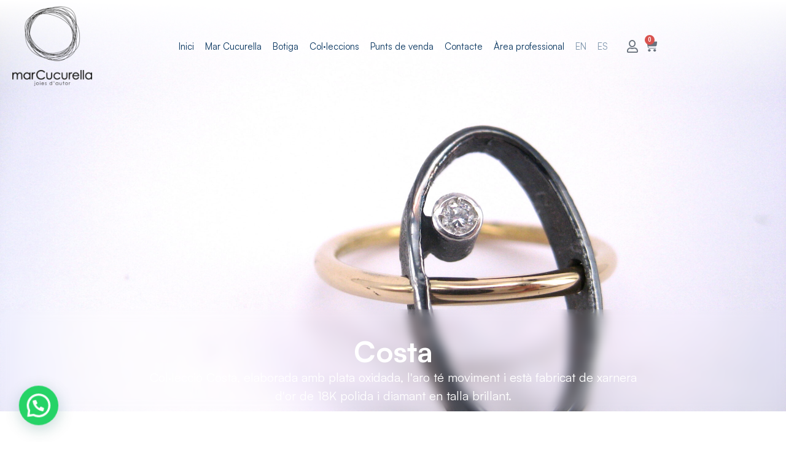

--- FILE ---
content_type: text/html; charset=UTF-8
request_url: https://marcucurella.com/wp-content/plugins/translatepress-multilingual/includes/trp-ajax.php
body_size: 222
content:
[{"type":"regular","group":"dynamicstrings","translationsArray":{"ca":{"translated":"\u00c0rea professional","status":"1","editedTranslation":"\u00c0rea professional"}},"original":"\u00c0rea professional"},{"type":"regular","group":"dynamicstrings","translationsArray":{"ca":{"translated":"Botiga","status":"1","editedTranslation":"Botiga"}},"original":"Botiga"},{"type":"regular","group":"dynamicstrings","translationsArray":{"ca":{"translated":"Col\u00b7leccions","status":"1","editedTranslation":"Col\u00b7leccions"}},"original":"Col\u00b7leccions"},{"type":"regular","group":"dynamicstrings","translationsArray":{"ca":{"translated":"Commuta el men\u00fa","status":"1","editedTranslation":"Commuta el men\u00fa"}},"original":"Commuta el men\u00fa"},{"type":"regular","group":"dynamicstrings","translationsArray":{"ca":{"translated":"Contacte","status":"1","editedTranslation":"Contacte"}},"original":"Contacte"},{"type":"regular","group":"dynamicstrings","translationsArray":{"ca":{"translated":"Inici","status":"1","editedTranslation":"Inici"}},"original":"Inici"},{"type":"regular","group":"dynamicstrings","translationsArray":{"ca":{"translated":"Mar Cucurella","status":"1","editedTranslation":"Mar Cucurella"}},"original":"Mar Cucurella"},{"type":"regular","group":"dynamicstrings","translationsArray":{"ca":{"translated":"mar cucurella","status":"1","editedTranslation":"mar cucurella"}},"original":"mar cucurella"},{"type":"regular","group":"dynamicstrings","translationsArray":{"ca":{"translated":"Menu","status":"1","editedTranslation":"Menu"}},"original":"Menu"},{"type":"regular","group":"dynamicstrings","translationsArray":{"ca":{"translated":"Punts de venda","status":"1","editedTranslation":"Punts de venda"}},"original":"Punts de venda"}]

--- FILE ---
content_type: text/css
request_url: https://marcucurella.com/wp-content/uploads/elementor/css/post-2029.css?ver=1738882565
body_size: 1528
content:
.elementor-2029 .elementor-element.elementor-element-19de0eb{--display:flex;--min-height:70vh;--flex-direction:column;--container-widget-width:calc( ( 1 - var( --container-widget-flex-grow ) ) * 100% );--container-widget-height:initial;--container-widget-flex-grow:0;--container-widget-align-self:initial;--flex-wrap-mobile:wrap;--justify-content:flex-end;--align-items:center;--background-transition:0.3s;--padding-top:0px;--padding-bottom:20px;--padding-left:0px;--padding-right:0px;}.elementor-2029 .elementor-element.elementor-element-19de0eb:not(.elementor-motion-effects-element-type-background), .elementor-2029 .elementor-element.elementor-element-19de0eb > .elementor-motion-effects-container > .elementor-motion-effects-layer{background-position:center center;background-size:cover;}.elementor-2029 .elementor-element.elementor-element-19de0eb, .elementor-2029 .elementor-element.elementor-element-19de0eb::before{--border-transition:0.3s;}.elementor-2029 .elementor-element.elementor-element-dde67c2{--display:flex;--flex-direction:column;--container-widget-width:calc( ( 1 - var( --container-widget-flex-grow ) ) * 100% );--container-widget-height:initial;--container-widget-flex-grow:0;--container-widget-align-self:initial;--flex-wrap-mobile:wrap;--align-items:center;--background-transition:0.3s;--overlay-opacity:0.5;--margin-top:0px;--margin-bottom:0px;--margin-left:0px;--margin-right:0px;--padding-top:0px;--padding-bottom:0px;--padding-left:0px;--padding-right:0px;}.elementor-2029 .elementor-element.elementor-element-dde67c2:not(.elementor-motion-effects-element-type-background), .elementor-2029 .elementor-element.elementor-element-dde67c2 > .elementor-motion-effects-container > .elementor-motion-effects-layer{background-position:center center;background-size:cover;}.elementor-2029 .elementor-element.elementor-element-dde67c2::before, .elementor-2029 .elementor-element.elementor-element-dde67c2 > .elementor-background-video-container::before, .elementor-2029 .elementor-element.elementor-element-dde67c2 > .e-con-inner > .elementor-background-video-container::before, .elementor-2029 .elementor-element.elementor-element-dde67c2 > .elementor-background-slideshow::before, .elementor-2029 .elementor-element.elementor-element-dde67c2 > .e-con-inner > .elementor-background-slideshow::before, .elementor-2029 .elementor-element.elementor-element-dde67c2 > .elementor-motion-effects-container > .elementor-motion-effects-layer::before{--background-overlay:'';background-color:var( --e-global-color-5402a8c );}.elementor-2029 .elementor-element.elementor-element-dde67c2, .elementor-2029 .elementor-element.elementor-element-dde67c2::before{--border-transition:0.3s;}.elementor-2029 .elementor-element.elementor-element-e604b55{--display:flex;--justify-content:center;--align-items:center;--container-widget-width:calc( ( 1 - var( --container-widget-flex-grow ) ) * 100% );--background-transition:0.3s;--margin-top:0px;--margin-bottom:0px;--margin-left:0px;--margin-right:0px;--padding-top:30px;--padding-bottom:30px;--padding-left:30px;--padding-right:30px;}.elementor-2029 .elementor-element.elementor-element-7a429f4{--display:flex;--background-transition:0.3s;--overlay-opacity:0.5;--border-radius:20px 20px 20px 20px;--padding-top:20px;--padding-bottom:20px;--padding-left:20px;--padding-right:20px;}.elementor-2029 .elementor-element.elementor-element-7a429f4::before, .elementor-2029 .elementor-element.elementor-element-7a429f4 > .elementor-background-video-container::before, .elementor-2029 .elementor-element.elementor-element-7a429f4 > .e-con-inner > .elementor-background-video-container::before, .elementor-2029 .elementor-element.elementor-element-7a429f4 > .elementor-background-slideshow::before, .elementor-2029 .elementor-element.elementor-element-7a429f4 > .e-con-inner > .elementor-background-slideshow::before, .elementor-2029 .elementor-element.elementor-element-7a429f4 > .elementor-motion-effects-container > .elementor-motion-effects-layer::before{--background-overlay:'';}.elementor-2029 .elementor-element.elementor-element-7a429f4, .elementor-2029 .elementor-element.elementor-element-7a429f4::before{--border-transition:0.3s;}.elementor-2029 .elementor-element.elementor-element-04351f8{text-align:center;}.elementor-2029 .elementor-element.elementor-element-04351f8 .elementor-heading-title{color:var( --e-global-color-a0efb61 );font-family:var( --e-global-typography-418fbc9-font-family ), Sans-serif;font-size:var( --e-global-typography-418fbc9-font-size );font-weight:var( --e-global-typography-418fbc9-font-weight );line-height:var( --e-global-typography-418fbc9-line-height );letter-spacing:var( --e-global-typography-418fbc9-letter-spacing );word-spacing:var( --e-global-typography-418fbc9-word-spacing );}.elementor-2029 .elementor-element.elementor-element-04351f8 > .elementor-widget-container{margin:-10px 0px 0px 0px;}.elementor-2029 .elementor-element.elementor-element-f3873dd{text-align:center;}.woocommerce .elementor-2029 .elementor-element.elementor-element-f3873dd .term-description{color:var( --e-global-color-a0efb61 );font-family:var( --e-global-typography-text-font-family ), Sans-serif;font-size:var( --e-global-typography-text-font-size );font-weight:var( --e-global-typography-text-font-weight );line-height:var( --e-global-typography-text-line-height );}.elementor-2029 .elementor-element.elementor-element-f3873dd > .elementor-widget-container{margin:0px 0px -40px -0px;}.elementor-2029 .elementor-element.elementor-element-9962ae4{--display:flex;--background-transition:0.3s;--padding-top:70px;--padding-bottom:100px;--padding-left:20px;--padding-right:20px;}.elementor-2029 .elementor-element.elementor-element-6477373 .jet-woo-products .jet-woo-products__item{--columns:5;padding:15px 15px 15px 15px;}.elementor-2029 .elementor-element.elementor-element-6477373 .jet-woo-products:not(.swiper-wrapper){margin-right:-15px;margin-left:-15px;}.elementor-2029 .elementor-element.elementor-element-6477373 .jet-woo-products .jet-woo-product-thumbnail{border-style:solid;border-width:1px 1px 1px 1px;border-color:#ECECEC;border-radius:10px 10px 10px 10px;order:1;}.elementor-2029 .elementor-element.elementor-element-6477373 .jet-woo-products .jet-woo-product-title, .elementor-2029 .elementor-element.elementor-element-6477373 .jet-woo-products .jet-woo-product-title a{font-family:"Satoshi", Sans-serif;font-size:1rem;font-weight:700;line-height:1.1em;}.elementor-2029 .elementor-element.elementor-element-6477373 .jet-woo-products .jet-woo-product-title a{color:var( --e-global-color-astglobalcolor8 );}.elementor-2029 .elementor-element.elementor-element-6477373 .jet-woo-products .jet-woo-product-title{color:var( --e-global-color-astglobalcolor8 );margin:5px 0px 0px 0px;text-align:center;order:1;}.elementor-2029 .elementor-element.elementor-element-6477373 .jet-woo-products .jet-woo-product-title a:hover{color:var( --e-global-color-5402a8c );}.elementor-2029 .elementor-element.elementor-element-6477373 .jet-woo-products .jet-woo-product-title:hover{color:var( --e-global-color-5402a8c );}.elementor-2029 .elementor-element.elementor-element-6477373 .jet-woo-products .jet-woo-product-price del{display:inline-block;}.elementor-2029 .elementor-element.elementor-element-6477373 .jet-woo-products .jet-woo-product-price ins{display:inline-block;}.elementor-2029 .elementor-element.elementor-element-6477373 .jet-woo-products .jet-woo-product-price .price{font-family:"Satoshi", Sans-serif;font-size:18px;font-weight:400;color:#B9B9B9;}.elementor-2029 .elementor-element.elementor-element-6477373 .jet-woo-products .jet-woo-product-price .price .amount{color:#B9B9B9;}.elementor-2029 .elementor-element.elementor-element-6477373 .jet-woo-products .jet-woo-product-price .price del{font-weight:400;text-decoration:line-through;}.elementor-2029 .elementor-element.elementor-element-6477373 .jet-woo-products .jet-woo-product-price .price ins{color:#ACD15B;font-weight:400;text-decoration:none;}.elementor-2029 .elementor-element.elementor-element-6477373 .jet-woo-products .jet-woo-product-price .price ins .amount{color:#ACD15B;}.elementor-2029 .elementor-element.elementor-element-6477373 .jet-woo-products .jet-woo-product-price{margin:7px 0px 0px 0px;text-align:center;order:1;}.elementor-2029 .elementor-element.elementor-element-6477373 .jet-woo-products .jet-woo-product-price .woocommerce-Price-currencySymbol{vertical-align:baseline;}.elementor-2029 .elementor-element.elementor-element-6477373 .jet-woo-products .jet-woo-product-rating .product-rating__stars{font-size:16px;}.elementor-2029 .elementor-element.elementor-element-6477373 .jet-woo-products .jet-woo-product-rating{text-align:center;order:1;}.elementor-2029 .elementor-element.elementor-element-6477373 .jet-woo-products .jet-woo-product-tags{text-align:center;order:1;}.elementor-2029 .elementor-element.elementor-element-6477373 .jet-woo-products .jet-woo-product-badge{display:inline-flex;}.elementor-2029 .elementor-element.elementor-element-6477373 .jet-woo-products .jet-woo-product-badges{top:0px;bottom:auto;}.elementor-2029 .elementor-element.elementor-element-6477373 .jet-woo-products__not-found{text-align:center;}.elementor-2029 .elementor-element.elementor-element-6477373.elementor-element{--align-self:center;}@media(max-width:1024px){.elementor-2029 .elementor-element.elementor-element-19de0eb{--min-height:62vh;--padding-top:20px;--padding-bottom:20px;--padding-left:20px;--padding-right:20px;}.elementor-2029 .elementor-element.elementor-element-04351f8 .elementor-heading-title{font-size:var( --e-global-typography-418fbc9-font-size );line-height:var( --e-global-typography-418fbc9-line-height );letter-spacing:var( --e-global-typography-418fbc9-letter-spacing );word-spacing:var( --e-global-typography-418fbc9-word-spacing );}.woocommerce .elementor-2029 .elementor-element.elementor-element-f3873dd .term-description{font-size:var( --e-global-typography-text-font-size );line-height:var( --e-global-typography-text-line-height );}.elementor-2029 .elementor-element.elementor-element-6477373 .jet-woo-products .jet-woo-products__item{--columns:3;padding:15px 15px 15px 15px;}.elementor-2029 .elementor-element.elementor-element-6477373 .jet-woo-products:not(.swiper-wrapper){margin-right:-15px;margin-left:-15px;}}@media(max-width:767px){.elementor-2029 .elementor-element.elementor-element-19de0eb{--min-height:61vh;}.elementor-2029 .elementor-element.elementor-element-04351f8 .elementor-heading-title{font-size:var( --e-global-typography-418fbc9-font-size );line-height:var( --e-global-typography-418fbc9-line-height );letter-spacing:var( --e-global-typography-418fbc9-letter-spacing );word-spacing:var( --e-global-typography-418fbc9-word-spacing );}.woocommerce .elementor-2029 .elementor-element.elementor-element-f3873dd .term-description{font-size:var( --e-global-typography-text-font-size );line-height:var( --e-global-typography-text-line-height );}.elementor-2029 .elementor-element.elementor-element-6477373 .jet-woo-products .jet-woo-products__item{--columns:2;padding:10px 10px 10px 10px;}.elementor-2029 .elementor-element.elementor-element-6477373 .jet-woo-products:not(.swiper-wrapper){margin-right:-10px;margin-left:-10px;}}@media(min-width:768px){.elementor-2029 .elementor-element.elementor-element-7a429f4{--width:842px;}}@media(max-width:1024px) and (min-width:768px){.elementor-2029 .elementor-element.elementor-element-7a429f4{--width:75vw;}}@media(min-width:1025px){.elementor-2029 .elementor-element.elementor-element-19de0eb:not(.elementor-motion-effects-element-type-background), .elementor-2029 .elementor-element.elementor-element-19de0eb > .elementor-motion-effects-container > .elementor-motion-effects-layer{background-attachment:fixed;}.elementor-2029 .elementor-element.elementor-element-dde67c2:not(.elementor-motion-effects-element-type-background), .elementor-2029 .elementor-element.elementor-element-dde67c2 > .elementor-motion-effects-container > .elementor-motion-effects-layer{background-attachment:fixed;}}/* Start custom CSS for container, class: .elementor-element-e604b55 */.elementor-2029 .elementor-element.elementor-element-e604b55 {
    backdrop-filter: blur(8px);
    -webkit-backdrop-filter: blur(8px);
}/* End custom CSS */
/* Start Custom Fonts CSS */@font-face {
	font-family: 'Satoshi';
	font-style: normal;
	font-weight: 100;
	font-display: auto;
	src: url('https://marcucurella.com/wp-content/themes/astra-thanks/fonts/Satoshi-Variable.eot');
	src: url('https://marcucurella.com/wp-content/themes/astra-thanks/fonts/Satoshi-Variable.eot?#iefix') format('embedded-opentype'),
		url('https://marcucurella.com/wp-content/themes/astra-thanks/fonts/Satoshi-Variable.woff2') format('woff2'),
		url('https://marcucurella.com/wp-content/themes/astra-thanks/fonts/Satoshi-Variable.woff') format('woff'),
		url('https://marcucurella.com/wp-content/themes/astra-thanks/fonts/Satoshi-Variable.ttf') format('truetype');
}
@font-face {
	font-family: 'Satoshi';
	font-style: normal;
	font-weight: 900;
	font-display: auto;
	src: url('https://marcucurella.com/wp-content/themes/astra-thanks/fonts/Satoshi-Variable.eot');
	src: url('https://marcucurella.com/wp-content/themes/astra-thanks/fonts/Satoshi-Variable.eot?#iefix') format('embedded-opentype'),
		url('https://marcucurella.com/wp-content/themes/astra-thanks/fonts/Satoshi-Variable.woff2') format('woff2'),
		url('https://marcucurella.com/wp-content/themes/astra-thanks/fonts/Satoshi-Variable.woff') format('woff'),
		url('https://marcucurella.com/wp-content/themes/astra-thanks/fonts/Satoshi-Variable.ttf') format('truetype'),
		url('https://marcucurella.com/wp-content/themes/astra-thanks/fonts/Satoshi-Variable.svg#Satoshi') format('svg');
}
@font-face {
	font-family: 'Satoshi';
	font-style: normal;
	font-weight: 300;
	font-display: auto;
	src: url('https://marcucurella.com/wp-content/themes/astra-thanks/fonts/Satoshi-Variable.eot');
	src: url('https://marcucurella.com/wp-content/themes/astra-thanks/fonts/Satoshi-Variable.eot?#iefix') format('embedded-opentype'),
		url('https://marcucurella.com/wp-content/themes/astra-thanks/fonts/Satoshi-Variable.woff2') format('woff2'),
		url('https://marcucurella.com/wp-content/themes/astra-thanks/fonts/Satoshi-Variable.woff') format('woff'),
		url('https://marcucurella.com/wp-content/themes/astra-thanks/fonts/Satoshi-Variable.ttf') format('truetype');
}
@font-face {
	font-family: 'Satoshi';
	font-style: normal;
	font-weight: 400;
	font-display: auto;
	src: url('https://marcucurella.com/wp-content/themes/astra-thanks/fonts/Satoshi-Variable.eot');
	src: url('https://marcucurella.com/wp-content/themes/astra-thanks/fonts/Satoshi-Variable.eot?#iefix') format('embedded-opentype'),
		url('https://marcucurella.com/wp-content/themes/astra-thanks/fonts/Satoshi-Variable.woff2') format('woff2'),
		url('https://marcucurella.com/wp-content/themes/astra-thanks/fonts/Satoshi-Variable.woff') format('woff'),
		url('https://marcucurella.com/wp-content/themes/astra-thanks/fonts/Satoshi-Variable.ttf') format('truetype');
}
@font-face {
	font-family: 'Satoshi';
	font-style: normal;
	font-weight: 500;
	font-display: auto;
	src: url('https://marcucurella.com/wp-content/themes/astra-thanks/fonts/Satoshi-Variable.eot');
	src: url('https://marcucurella.com/wp-content/themes/astra-thanks/fonts/Satoshi-Variable.eot?#iefix') format('embedded-opentype'),
		url('https://marcucurella.com/wp-content/themes/astra-thanks/fonts/Satoshi-Variable.woff2') format('woff2'),
		url('https://marcucurella.com/wp-content/themes/astra-thanks/fonts/Satoshi-Variable.woff') format('woff'),
		url('https://marcucurella.com/wp-content/themes/astra-thanks/fonts/Satoshi-Variable.ttf') format('truetype');
}
@font-face {
	font-family: 'Satoshi';
	font-style: normal;
	font-weight: 600;
	font-display: auto;
	src: url('https://marcucurella.com/wp-content/themes/astra-thanks/fonts/Satoshi-Variable.eot');
	src: url('https://marcucurella.com/wp-content/themes/astra-thanks/fonts/Satoshi-Variable.eot?#iefix') format('embedded-opentype'),
		url('https://marcucurella.com/wp-content/themes/astra-thanks/fonts/Satoshi-Variable.woff2') format('woff2'),
		url('https://marcucurella.com/wp-content/themes/astra-thanks/fonts/Satoshi-Variable.woff') format('woff'),
		url('https://marcucurella.com/wp-content/themes/astra-thanks/fonts/Satoshi-Variable.ttf') format('truetype');
}
@font-face {
	font-family: 'Satoshi';
	font-style: normal;
	font-weight: 700;
	font-display: auto;
	src: url('https://marcucurella.com/wp-content/themes/astra-thanks/fonts/Satoshi-Variable.eot');
	src: url('https://marcucurella.com/wp-content/themes/astra-thanks/fonts/Satoshi-Variable.eot?#iefix') format('embedded-opentype'),
		url('https://marcucurella.com/wp-content/themes/astra-thanks/fonts/Satoshi-Variable.woff2') format('woff2'),
		url('https://marcucurella.com/wp-content/themes/astra-thanks/fonts/Satoshi-Variable.woff') format('woff'),
		url('https://marcucurella.com/wp-content/themes/astra-thanks/fonts/Satoshi-Variable.ttf') format('truetype'),
		url('https://marcucurella.com/wp-content/themes/astra-thanks/fonts/Satoshi-Variable.svg#Satoshi') format('svg');
}
@font-face {
	font-family: 'Satoshi';
	font-style: normal;
	font-weight: 800;
	font-display: auto;
	src: url('https://marcucurella.com/wp-content/themes/astra-thanks/fonts/Satoshi-Variable.eot');
	src: url('https://marcucurella.com/wp-content/themes/astra-thanks/fonts/Satoshi-Variable.eot?#iefix') format('embedded-opentype'),
		url('https://marcucurella.com/wp-content/themes/astra-thanks/fonts/Satoshi-Variable.woff2') format('woff2'),
		url('https://marcucurella.com/wp-content/themes/astra-thanks/fonts/Satoshi-Variable.woff') format('woff'),
		url('https://marcucurella.com/wp-content/themes/astra-thanks/fonts/Satoshi-Variable.ttf') format('truetype');
}
@font-face {
	font-family: 'Satoshi';
	font-style: normal;
	font-weight: 200;
	font-display: auto;
	src: url('https://marcucurella.com/wp-content/themes/astra-thanks/fonts/Satoshi-Variable.eot');
	src: url('https://marcucurella.com/wp-content/themes/astra-thanks/fonts/Satoshi-Variable.eot?#iefix') format('embedded-opentype'),
		url('https://marcucurella.com/wp-content/themes/astra-thanks/fonts/Satoshi-Variable.woff2') format('woff2'),
		url('https://marcucurella.com/wp-content/themes/astra-thanks/fonts/Satoshi-Variable.woff') format('woff'),
		url('https://marcucurella.com/wp-content/themes/astra-thanks/fonts/Satoshi-Variable.ttf') format('truetype');
}
/* End Custom Fonts CSS */

--- FILE ---
content_type: application/javascript
request_url: https://marcucurella.com/wp-content/plugins/woocommerce-fees-discounts/assets/js/wcfad-script.js?ver=2.1.0
body_size: 2214
content:
(function($){
  $(document).ready(function() {
    var original_price = $( '#pewc-product-price' ).val();
    var original_price_html = $( '.wcfad-main-price' ).html();
    $( 'body' ).on('change','.checkout .input-radio',function(){
      $('body').trigger('update_checkout');
    });
    $( document ).bind( 'show_variation', function( event, variation, purchasable ) {
	    var id = variation.variation_id;
      $( '.wcfad-variation-table' ).hide();
      $( '.wcfad-variation-table-' + id ).show();
      $( '#wcfad_product_id' ).val( id );
      original_price = $( '#pewc-product-price' ).val();
	  $( 'input.qty' ).trigger('change'); // so that the main price is also updated if we have dynamic pricing
    });
    $( 'input.qty' ).on( 'change keyup pewc_qty_changed', function() {
      // Bounce if we've disabled the price label update through Add-Ons Ultimate
      if( typeof pewc_vars != 'undefined' && pewc_vars.disable_wcfad_label == 'yes' ) {
        return;
      }
      var current_id = $( '#wcfad_product_id' ).val();
      var all_prices = window.wcfad_all_prices;
      if( all_prices == undefined ) {
        return;
      }
      var product_prices = all_prices[current_id];
      // Check what tier we're in
      var qty = $( this ).val();
      for( var prop in product_prices ) {
        var tier = product_prices[prop];
        if( ! tier.max || isNaN( tier.max ) ) {
          tier.max = 99999999999;
        }
        if( qty >= parseInt( tier.min ) && qty <= parseInt( tier.max ) ) {
          // We can rebuild him
          var suffix = $( '.wcfad-main-price' ).find( '.woocommerce-price-suffix' ).html();
          var label = $( '.wcfad-main-price' ).find( '.wcfad-rule-label' ).html();
          if( suffix ) {
            suffix = wcfad_add_price_suffix( suffix, tier.value );
          } else {
            suffix = '';
          }
          if( label ) {
            suffix += '<br><span class="wcfad-rule-label">' + label + '</span>';
          }
		  var main_price = '';
		  if( wcfad_params.include_original == 'yes' ) {
			main_price = '<span class="wcfad-original-price"><del>' + wcfad_wc_price( wcfad_params.price, false ) + '</del></span>&nbsp;';
		  }
		  main_price += tier.price + suffix;
          $( '.wcfad-main-price').html( main_price );
          $( '#pewc-product-price' ).val( tier.value );
          break;
        } else {
          $( '.wcfad-main-price').html( original_price_html );
          $( '#pewc-product-price' ).val( original_price );
        }
      }
      $( 'body' ).trigger( 'pewc_do_percentages' );
    });

	// since 1.9.2. Better Variations grid view
	$( 'body' ).on( 'wcbvp_quantity_field_updated', function( e, input ){
		var variation_id = 0;
		// AOU uses this to adjust the pricing table if an add-on field is selected
		$( '#wcfad_product_id' ).val( variation_id );
		// hide all table
		$( '.wcfad-variation-table' ).hide();

		if ( input.val() > 0 ) {
			// get ID of updated quantity field
			var tmp = input.attr('name').replace('[', ',').replace(']', ',').split(',');
			variation_id = tmp[1];
		} else {
			// if the quantity for the current field is zero, just find the first quantity field with a non-zero value and display the table for that
			$( 'body' ).find( '.wcbvp-grid-quantity-field' ).each( function() {
				if ( $(this).val() > 0 /*&& variation_id < 1*/ ) {
					// this is the first variation with a non-zero value, get the variation ID
					var tmp = $(this).attr('name').replace('[', ',').replace(']', ',').split(',');
					variation_id = tmp[1];
					return false; // stop the loop
				}
			});
		}

		if ( variation_id > 0 ) {
			$( '.wcfad-variation-table-' + variation_id ).show();
			$( '#wcfad_product_id' ).val( variation_id );
		}
	});

    function wcfad_add_price_suffix( suffix, base_price ) {
  		if( wcfad_params.price_suffix_setting != '' ) {
  			var price_suffix_setting = wcfad_params.price_suffix_setting;
  			if( price_suffix_setting.indexOf( '{price_excluding_tax}' ) > -1 ) {
  				var price_ex_tax = base_price * ( wcfad_params.percent_exc_tax / 100 );
  				suffix = price_suffix_setting.replace( '{price_excluding_tax}', wcfad_wc_price( price_ex_tax.toFixed( wcfad_params.decimals ) ) );
  			} else if( price_suffix_setting.indexOf( '{price_including_tax}' ) > -1 ) {
  				var price_inc_tax = base_price * ( wcfad_params.percent_inc_tax / 100 );
  				suffix = price_suffix_setting.replace( '{price_including_tax}', wcfad_wc_price( price_inc_tax.toFixed( wcfad_params.decimals ) ) );
  			} else {
  				suffix = wcfad_params.price_suffix;
  			}
  			suffix = ' &nbsp;<small class="woocommerce-price-suffix">' + suffix + '</small>';
  		}
  		return suffix;
  	}
    function wcfad_wc_price( price, price_only=false ) {

  		var return_html, price_html, formatted_price;

  		// Let's split any decimal places out
  		var decimal_separator = wcfad_params.decimal_separator;
  		var thousand_separator = wcfad_params.thousand_separator;

  		// price is passed like this - 2500.45 - irrespective of separators
  		var decimal_string = '';

  		if( wcfad_params.decimals > 0 ) {
  			var string = price.toString();
  			decimal_string = string.split( '.' );
  			if( decimal_string[1] == undefined ) {
  				decimal_string = '';
  			} else {
  				decimal_string = decimal_separator + decimal_string[1];
  			}
  		}

  		var floor = Math.floor( price );
  		// Format the integer first
  		floor = wcfad_format_separator( floor );
  		// Now replace the default separator
  		floor = floor.replace( /,/g, thousand_separator );
  		// Add the decimal back in with the correct separator
  		price = floor + decimal_string;

  		if( wcfad_params.currency_pos == 'left' ) {
  			formatted_price = wcfad_params.currency_symbol + '&#x200e;' + price;
  		} else if( wcfad_params.currency_pos == 'right' ) {
  			formatted_price = price + wcfad_params.currency_symbol + '&#x200f;';
  		} else if( wcfad_params.currency_pos == 'left_space' ) {
  			formatted_price = wcfad_params.currency_symbol + '&#x200e;&nbsp;' + price;
  		} else if( wcfad_params.currency_pos == 'right_space' ) {
  			formatted_price = price + '&nbsp;' + wcfad_params.currency_symbol + '&#x200f;';
  		}

  		// formatted_price = formatted_price.replace( '.', wcfad_params.decimal_separator );
  		price_html = '<span class="woocommerce-Price-currencySymbol">' + formatted_price + '</span>';
  		return_html = '<span class="woocommerce-Price-amount amount"><bdi>' + price_html + '</bdi></span>';

  		if( price_only ) {
  			return $( return_html ).text();
  		}

  		return return_html;
  	}
    function wcfad_format_separator( num ) {
  	  return num.toString().replace( /(\d)(?=(\d{3})+(?!\d))/g, '$1,' );
  	}

	// 2.1.0, used by Checkout page using WC Blocks
	function wcfad_update_payment_method() {
		if ( $( 'input[name="radio-control-wc-payment-method-options"]:checked' ).length < 1 ) {
			// maybe this is not the checkout page? return
			return;
		}

		var chosen_payment_method = $( 'input[name="radio-control-wc-payment-method-options"]:checked' ).val();

		const { extensionCartUpdate } = wc.blocksCheckout;

		$( '.wp-block-woocommerce-checkout-order-summary-totals-block' ).block( {
			message: null,
			overlayCSS: {
				background: '#fff',
				opacity: 0.6
			}
		} );

		extensionCartUpdate(
			{
				namespace: 'wcfad_update_payment_method',
				data: {
					payment_method: chosen_payment_method,
				},
			}
		)
		.then( () => {
			
		})
		.finally( () => {
			$( '.wp-block-woocommerce-checkout-order-summary-totals-block' ).unblock();	
		});
	}

	if ( 'undefined' !== typeof wc && wc?.blocksCheckout && wcfad_params.payment_gateway_enabled == 'yes' ) {
		// 2.1.0, this is used when the Checkout page is using WC Blocks
		wcfad_update_payment_method(); // on page load
		$( 'input[name="radio-control-wc-payment-method-options"]' ).on( 'click', function(){
			wcfad_update_payment_method();
		} );
	}
  });
})(jQuery);
